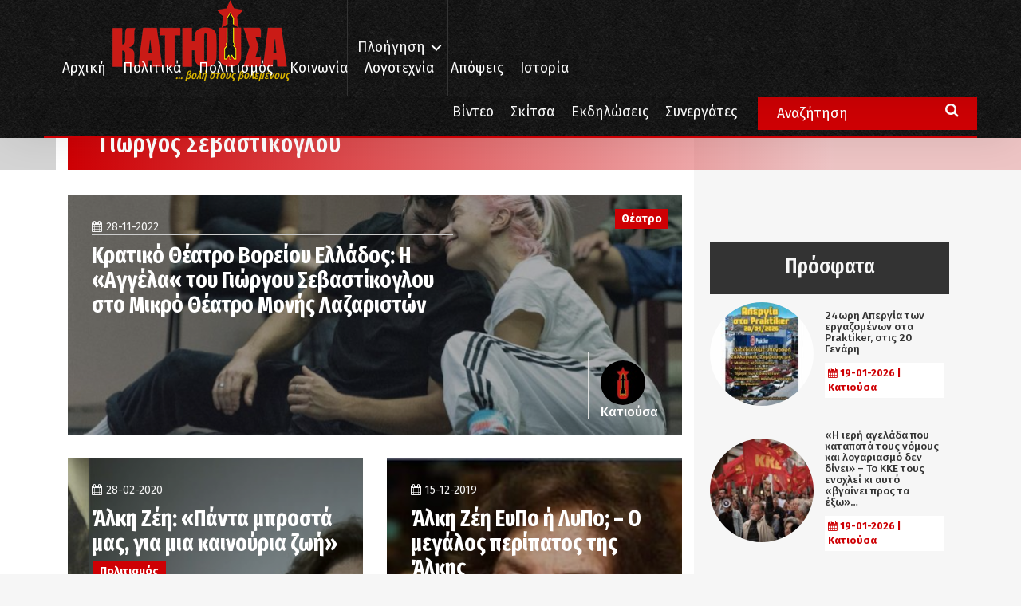

--- FILE ---
content_type: text/html; charset=UTF-8
request_url: https://www.katiousa.gr/tag/giorgos-sevastikoglou/
body_size: 16007
content:
<!DOCTYPE html PUBLIC "-//W3C//DTD XHTML 1.0 Transitional//EN" "http://www.w3.org/TR/xhtml1/DTD/xhtml1-transitional.dtd">
<html xmlns="http://www.w3.org/1999/xhtml">
<head>
    <meta http-equiv="Content-Type" content="text/html; charset=utf-8" />
    <meta name="viewport" content="width=device-width, initial-scale=1.0, user-scalable=no">


    <meta name='robots' content='index, follow, max-image-preview:large, max-snippet:-1, max-video-preview:-1' />

	<!-- This site is optimized with the Yoast SEO plugin v18.6 - https://yoast.com/wordpress/plugins/seo/ -->
	<title>Γιώργος Σεβαστίκογλου Archives - Κατιούσα</title>
	<link rel="canonical" href="https://www.katiousa.gr/tag/giorgos-sevastikoglou/" />
	<link rel="next" href="https://www.katiousa.gr/tag/giorgos-sevastikoglou/page/2/" />
	<meta property="og:locale" content="el_GR" />
	<meta property="og:type" content="article" />
	<meta property="og:title" content="Γιώργος Σεβαστίκογλου Archives - Κατιούσα" />
	<meta property="og:url" content="https://www.katiousa.gr/tag/giorgos-sevastikoglou/" />
	<meta property="og:site_name" content="Κατιούσα" />
	<meta name="twitter:card" content="summary" />
	<script type="application/ld+json" class="yoast-schema-graph">{"@context":"https://schema.org","@graph":[{"@type":"WebSite","@id":"https://www.katiousa.gr/#website","url":"https://www.katiousa.gr/","name":"Κατιούσα","description":"...βολή στους βολεμένους","potentialAction":[{"@type":"SearchAction","target":{"@type":"EntryPoint","urlTemplate":"https://www.katiousa.gr/?s={search_term_string}"},"query-input":"required name=search_term_string"}],"inLanguage":"el"},{"@type":"CollectionPage","@id":"https://www.katiousa.gr/tag/giorgos-sevastikoglou/#webpage","url":"https://www.katiousa.gr/tag/giorgos-sevastikoglou/","name":"Γιώργος Σεβαστίκογλου Archives - Κατιούσα","isPartOf":{"@id":"https://www.katiousa.gr/#website"},"breadcrumb":{"@id":"https://www.katiousa.gr/tag/giorgos-sevastikoglou/#breadcrumb"},"inLanguage":"el","potentialAction":[{"@type":"ReadAction","target":["https://www.katiousa.gr/tag/giorgos-sevastikoglou/"]}]},{"@type":"BreadcrumbList","@id":"https://www.katiousa.gr/tag/giorgos-sevastikoglou/#breadcrumb","itemListElement":[{"@type":"ListItem","position":1,"name":"Home","item":"https://www.katiousa.gr/"},{"@type":"ListItem","position":2,"name":"Γιώργος Σεβαστίκογλου"}]}]}</script>
	<!-- / Yoast SEO plugin. -->


<link rel='dns-prefetch' href='//fonts.googleapis.com' />
<link rel='dns-prefetch' href='//maxcdn.bootstrapcdn.com' />
<link rel='dns-prefetch' href='//s.w.org' />
<link rel="alternate" type="application/rss+xml" title="Ροή RSS &raquo; Κατιούσα" href="https://www.katiousa.gr/feed/" />
<link rel="alternate" type="application/rss+xml" title="Ροή Σχολίων &raquo; Κατιούσα" href="https://www.katiousa.gr/comments/feed/" />
<link rel="alternate" type="application/rss+xml" title="Κανάλι ετικέτας Γιώργος Σεβαστίκογλου &raquo; Κατιούσα" href="https://www.katiousa.gr/tag/giorgos-sevastikoglou/feed/" />
<script type="text/javascript">
window._wpemojiSettings = {"baseUrl":"https:\/\/s.w.org\/images\/core\/emoji\/13.1.0\/72x72\/","ext":".png","svgUrl":"https:\/\/s.w.org\/images\/core\/emoji\/13.1.0\/svg\/","svgExt":".svg","source":{"concatemoji":"https:\/\/www.katiousa.gr\/wp-includes\/js\/wp-emoji-release.min.js?ver=5.9.12"}};
/*! This file is auto-generated */
!function(e,a,t){var n,r,o,i=a.createElement("canvas"),p=i.getContext&&i.getContext("2d");function s(e,t){var a=String.fromCharCode;p.clearRect(0,0,i.width,i.height),p.fillText(a.apply(this,e),0,0);e=i.toDataURL();return p.clearRect(0,0,i.width,i.height),p.fillText(a.apply(this,t),0,0),e===i.toDataURL()}function c(e){var t=a.createElement("script");t.src=e,t.defer=t.type="text/javascript",a.getElementsByTagName("head")[0].appendChild(t)}for(o=Array("flag","emoji"),t.supports={everything:!0,everythingExceptFlag:!0},r=0;r<o.length;r++)t.supports[o[r]]=function(e){if(!p||!p.fillText)return!1;switch(p.textBaseline="top",p.font="600 32px Arial",e){case"flag":return s([127987,65039,8205,9895,65039],[127987,65039,8203,9895,65039])?!1:!s([55356,56826,55356,56819],[55356,56826,8203,55356,56819])&&!s([55356,57332,56128,56423,56128,56418,56128,56421,56128,56430,56128,56423,56128,56447],[55356,57332,8203,56128,56423,8203,56128,56418,8203,56128,56421,8203,56128,56430,8203,56128,56423,8203,56128,56447]);case"emoji":return!s([10084,65039,8205,55357,56613],[10084,65039,8203,55357,56613])}return!1}(o[r]),t.supports.everything=t.supports.everything&&t.supports[o[r]],"flag"!==o[r]&&(t.supports.everythingExceptFlag=t.supports.everythingExceptFlag&&t.supports[o[r]]);t.supports.everythingExceptFlag=t.supports.everythingExceptFlag&&!t.supports.flag,t.DOMReady=!1,t.readyCallback=function(){t.DOMReady=!0},t.supports.everything||(n=function(){t.readyCallback()},a.addEventListener?(a.addEventListener("DOMContentLoaded",n,!1),e.addEventListener("load",n,!1)):(e.attachEvent("onload",n),a.attachEvent("onreadystatechange",function(){"complete"===a.readyState&&t.readyCallback()})),(n=t.source||{}).concatemoji?c(n.concatemoji):n.wpemoji&&n.twemoji&&(c(n.twemoji),c(n.wpemoji)))}(window,document,window._wpemojiSettings);
</script>
<style type="text/css">
img.wp-smiley,
img.emoji {
	display: inline !important;
	border: none !important;
	box-shadow: none !important;
	height: 1em !important;
	width: 1em !important;
	margin: 0 0.07em !important;
	vertical-align: -0.1em !important;
	background: none !important;
	padding: 0 !important;
}
</style>
	<link rel='stylesheet' id='amw-galleria-style-css'  href='https://www.katiousa.gr/wp-content/plugins/galleria/galleria/themes/amw-classic-light/galleria.amw-classic-light.css?ver=1.0.3' type='text/css' media='all' />
<link rel='stylesheet' id='wp-block-library-css'  href='https://www.katiousa.gr/wp-includes/css/dist/block-library/style.min.css?ver=5.9.12' type='text/css' media='all' />
<style id='global-styles-inline-css' type='text/css'>
body{--wp--preset--color--black: #000000;--wp--preset--color--cyan-bluish-gray: #abb8c3;--wp--preset--color--white: #ffffff;--wp--preset--color--pale-pink: #f78da7;--wp--preset--color--vivid-red: #cf2e2e;--wp--preset--color--luminous-vivid-orange: #ff6900;--wp--preset--color--luminous-vivid-amber: #fcb900;--wp--preset--color--light-green-cyan: #7bdcb5;--wp--preset--color--vivid-green-cyan: #00d084;--wp--preset--color--pale-cyan-blue: #8ed1fc;--wp--preset--color--vivid-cyan-blue: #0693e3;--wp--preset--color--vivid-purple: #9b51e0;--wp--preset--gradient--vivid-cyan-blue-to-vivid-purple: linear-gradient(135deg,rgba(6,147,227,1) 0%,rgb(155,81,224) 100%);--wp--preset--gradient--light-green-cyan-to-vivid-green-cyan: linear-gradient(135deg,rgb(122,220,180) 0%,rgb(0,208,130) 100%);--wp--preset--gradient--luminous-vivid-amber-to-luminous-vivid-orange: linear-gradient(135deg,rgba(252,185,0,1) 0%,rgba(255,105,0,1) 100%);--wp--preset--gradient--luminous-vivid-orange-to-vivid-red: linear-gradient(135deg,rgba(255,105,0,1) 0%,rgb(207,46,46) 100%);--wp--preset--gradient--very-light-gray-to-cyan-bluish-gray: linear-gradient(135deg,rgb(238,238,238) 0%,rgb(169,184,195) 100%);--wp--preset--gradient--cool-to-warm-spectrum: linear-gradient(135deg,rgb(74,234,220) 0%,rgb(151,120,209) 20%,rgb(207,42,186) 40%,rgb(238,44,130) 60%,rgb(251,105,98) 80%,rgb(254,248,76) 100%);--wp--preset--gradient--blush-light-purple: linear-gradient(135deg,rgb(255,206,236) 0%,rgb(152,150,240) 100%);--wp--preset--gradient--blush-bordeaux: linear-gradient(135deg,rgb(254,205,165) 0%,rgb(254,45,45) 50%,rgb(107,0,62) 100%);--wp--preset--gradient--luminous-dusk: linear-gradient(135deg,rgb(255,203,112) 0%,rgb(199,81,192) 50%,rgb(65,88,208) 100%);--wp--preset--gradient--pale-ocean: linear-gradient(135deg,rgb(255,245,203) 0%,rgb(182,227,212) 50%,rgb(51,167,181) 100%);--wp--preset--gradient--electric-grass: linear-gradient(135deg,rgb(202,248,128) 0%,rgb(113,206,126) 100%);--wp--preset--gradient--midnight: linear-gradient(135deg,rgb(2,3,129) 0%,rgb(40,116,252) 100%);--wp--preset--duotone--dark-grayscale: url('#wp-duotone-dark-grayscale');--wp--preset--duotone--grayscale: url('#wp-duotone-grayscale');--wp--preset--duotone--purple-yellow: url('#wp-duotone-purple-yellow');--wp--preset--duotone--blue-red: url('#wp-duotone-blue-red');--wp--preset--duotone--midnight: url('#wp-duotone-midnight');--wp--preset--duotone--magenta-yellow: url('#wp-duotone-magenta-yellow');--wp--preset--duotone--purple-green: url('#wp-duotone-purple-green');--wp--preset--duotone--blue-orange: url('#wp-duotone-blue-orange');--wp--preset--font-size--small: 13px;--wp--preset--font-size--medium: 20px;--wp--preset--font-size--large: 36px;--wp--preset--font-size--x-large: 42px;}.has-black-color{color: var(--wp--preset--color--black) !important;}.has-cyan-bluish-gray-color{color: var(--wp--preset--color--cyan-bluish-gray) !important;}.has-white-color{color: var(--wp--preset--color--white) !important;}.has-pale-pink-color{color: var(--wp--preset--color--pale-pink) !important;}.has-vivid-red-color{color: var(--wp--preset--color--vivid-red) !important;}.has-luminous-vivid-orange-color{color: var(--wp--preset--color--luminous-vivid-orange) !important;}.has-luminous-vivid-amber-color{color: var(--wp--preset--color--luminous-vivid-amber) !important;}.has-light-green-cyan-color{color: var(--wp--preset--color--light-green-cyan) !important;}.has-vivid-green-cyan-color{color: var(--wp--preset--color--vivid-green-cyan) !important;}.has-pale-cyan-blue-color{color: var(--wp--preset--color--pale-cyan-blue) !important;}.has-vivid-cyan-blue-color{color: var(--wp--preset--color--vivid-cyan-blue) !important;}.has-vivid-purple-color{color: var(--wp--preset--color--vivid-purple) !important;}.has-black-background-color{background-color: var(--wp--preset--color--black) !important;}.has-cyan-bluish-gray-background-color{background-color: var(--wp--preset--color--cyan-bluish-gray) !important;}.has-white-background-color{background-color: var(--wp--preset--color--white) !important;}.has-pale-pink-background-color{background-color: var(--wp--preset--color--pale-pink) !important;}.has-vivid-red-background-color{background-color: var(--wp--preset--color--vivid-red) !important;}.has-luminous-vivid-orange-background-color{background-color: var(--wp--preset--color--luminous-vivid-orange) !important;}.has-luminous-vivid-amber-background-color{background-color: var(--wp--preset--color--luminous-vivid-amber) !important;}.has-light-green-cyan-background-color{background-color: var(--wp--preset--color--light-green-cyan) !important;}.has-vivid-green-cyan-background-color{background-color: var(--wp--preset--color--vivid-green-cyan) !important;}.has-pale-cyan-blue-background-color{background-color: var(--wp--preset--color--pale-cyan-blue) !important;}.has-vivid-cyan-blue-background-color{background-color: var(--wp--preset--color--vivid-cyan-blue) !important;}.has-vivid-purple-background-color{background-color: var(--wp--preset--color--vivid-purple) !important;}.has-black-border-color{border-color: var(--wp--preset--color--black) !important;}.has-cyan-bluish-gray-border-color{border-color: var(--wp--preset--color--cyan-bluish-gray) !important;}.has-white-border-color{border-color: var(--wp--preset--color--white) !important;}.has-pale-pink-border-color{border-color: var(--wp--preset--color--pale-pink) !important;}.has-vivid-red-border-color{border-color: var(--wp--preset--color--vivid-red) !important;}.has-luminous-vivid-orange-border-color{border-color: var(--wp--preset--color--luminous-vivid-orange) !important;}.has-luminous-vivid-amber-border-color{border-color: var(--wp--preset--color--luminous-vivid-amber) !important;}.has-light-green-cyan-border-color{border-color: var(--wp--preset--color--light-green-cyan) !important;}.has-vivid-green-cyan-border-color{border-color: var(--wp--preset--color--vivid-green-cyan) !important;}.has-pale-cyan-blue-border-color{border-color: var(--wp--preset--color--pale-cyan-blue) !important;}.has-vivid-cyan-blue-border-color{border-color: var(--wp--preset--color--vivid-cyan-blue) !important;}.has-vivid-purple-border-color{border-color: var(--wp--preset--color--vivid-purple) !important;}.has-vivid-cyan-blue-to-vivid-purple-gradient-background{background: var(--wp--preset--gradient--vivid-cyan-blue-to-vivid-purple) !important;}.has-light-green-cyan-to-vivid-green-cyan-gradient-background{background: var(--wp--preset--gradient--light-green-cyan-to-vivid-green-cyan) !important;}.has-luminous-vivid-amber-to-luminous-vivid-orange-gradient-background{background: var(--wp--preset--gradient--luminous-vivid-amber-to-luminous-vivid-orange) !important;}.has-luminous-vivid-orange-to-vivid-red-gradient-background{background: var(--wp--preset--gradient--luminous-vivid-orange-to-vivid-red) !important;}.has-very-light-gray-to-cyan-bluish-gray-gradient-background{background: var(--wp--preset--gradient--very-light-gray-to-cyan-bluish-gray) !important;}.has-cool-to-warm-spectrum-gradient-background{background: var(--wp--preset--gradient--cool-to-warm-spectrum) !important;}.has-blush-light-purple-gradient-background{background: var(--wp--preset--gradient--blush-light-purple) !important;}.has-blush-bordeaux-gradient-background{background: var(--wp--preset--gradient--blush-bordeaux) !important;}.has-luminous-dusk-gradient-background{background: var(--wp--preset--gradient--luminous-dusk) !important;}.has-pale-ocean-gradient-background{background: var(--wp--preset--gradient--pale-ocean) !important;}.has-electric-grass-gradient-background{background: var(--wp--preset--gradient--electric-grass) !important;}.has-midnight-gradient-background{background: var(--wp--preset--gradient--midnight) !important;}.has-small-font-size{font-size: var(--wp--preset--font-size--small) !important;}.has-medium-font-size{font-size: var(--wp--preset--font-size--medium) !important;}.has-large-font-size{font-size: var(--wp--preset--font-size--large) !important;}.has-x-large-font-size{font-size: var(--wp--preset--font-size--x-large) !important;}
</style>
<link rel='stylesheet' id='better-recent-comments-css'  href='https://www.katiousa.gr/wp-content/plugins/katiousa-recent-comments/assets/css/better-recent-comments.min.css?ver=5.9.12' type='text/css' media='all' />
<link rel='stylesheet' id='wordpress-popular-posts-css-css'  href='https://www.katiousa.gr/wp-content/plugins/wordpress-popular-posts/assets/css/wpp.css?ver=5.5.1' type='text/css' media='all' />
<link rel='stylesheet' id='katiousa-bootstrap-css'  href='https://www.katiousa.gr/wp-content/themes/katiousa_theme/css/bootstrap.min.css?ver=02' type='text/css' media='all' />
<link rel='stylesheet' id='katiousa-fonts-css'  href='https://fonts.googleapis.com/css?family=Fira+Sans%3A400%2C500%2C500i%2C700%2C700i%7CGFS+Didot%7CFira+Sans+Extra+Condensed%3A400%2C500%2C700&#038;ver=5.9.12' type='text/css' media='all' />
<link rel='stylesheet' id='katiousa-fontawesome-css'  href='https://maxcdn.bootstrapcdn.com/font-awesome/4.7.0/css/font-awesome.min.css?ver=5.9.12' type='text/css' media='all' />
<link rel='stylesheet' id='katiousa-slick-css'  href='https://www.katiousa.gr/wp-content/themes/katiousa_theme/css/slick.css?ver=5.9.12' type='text/css' media='all' />
<link rel='stylesheet' id='katiousa-slick-theme-css'  href='https://www.katiousa.gr/wp-content/themes/katiousa_theme/css/slick-theme.css?ver=5.9.12' type='text/css' media='all' />
<link rel='stylesheet' id='katiousa-style-css'  href='https://www.katiousa.gr/wp-content/themes/katiousa_theme/css/style.css?ver=02' type='text/css' media='all' />
<link rel='stylesheet' id='katiousa-menu-css'  href='https://www.katiousa.gr/wp-content/themes/katiousa_theme/css/menu.css?ver=02' type='text/css' media='all' />
<script type='text/javascript' src='https://www.katiousa.gr/wp-includes/js/jquery/jquery.min.js?ver=3.6.0' id='jquery-core-js'></script>
<script type='text/javascript' src='https://www.katiousa.gr/wp-includes/js/jquery/jquery-migrate.min.js?ver=3.3.2' id='jquery-migrate-js'></script>
<script type='text/javascript' src='https://www.katiousa.gr/wp-content/plugins/galleria/galleria/galleria-1.2.9.min.js?ver=1.2.9' id='amw-galleria-js'></script>
<script type='text/javascript' src='https://www.katiousa.gr/wp-content/plugins/galleria/galleria/themes/amw-classic-light/galleria.amw-classic-light.js?ver=1.0.3' id='amw-galleria-theme-js'></script>
<script type='application/json' id='wpp-json'>
{"sampling_active":0,"sampling_rate":100,"ajax_url":"https:\/\/www.katiousa.gr\/wp-json\/wordpress-popular-posts\/v1\/popular-posts","api_url":"https:\/\/www.katiousa.gr\/wp-json\/wordpress-popular-posts","ID":0,"token":"93f5fdc6c2","lang":0,"debug":1}
</script>
<script type='text/javascript' src='https://www.katiousa.gr/wp-content/plugins/wordpress-popular-posts/assets/js/wpp.min.js?ver=5.5.1' id='wpp-js-js'></script>
<script type='text/javascript' src='https://www.katiousa.gr/wp-content/themes/katiousa_theme/js/modernizr.js' id='katiousa-modernizr-js'></script>
<link rel="https://api.w.org/" href="https://www.katiousa.gr/wp-json/" /><link rel="alternate" type="application/json" href="https://www.katiousa.gr/wp-json/wp/v2/tags/3344" /><link rel="EditURI" type="application/rsd+xml" title="RSD" href="https://www.katiousa.gr/xmlrpc.php?rsd" />
<link rel="wlwmanifest" type="application/wlwmanifest+xml" href="https://www.katiousa.gr/wp-includes/wlwmanifest.xml" /> 
<meta name="generator" content="WordPress 5.9.12" />
            <style id="wpp-loading-animation-styles">@-webkit-keyframes bgslide{from{background-position-x:0}to{background-position-x:-200%}}@keyframes bgslide{from{background-position-x:0}to{background-position-x:-200%}}.wpp-widget-placeholder,.wpp-widget-block-placeholder{margin:0 auto;width:60px;height:3px;background:#dd3737;background:linear-gradient(90deg,#dd3737 0%,#571313 10%,#dd3737 100%);background-size:200% auto;border-radius:3px;-webkit-animation:bgslide 1s infinite linear;animation:bgslide 1s infinite linear}</style>
            
    <script>
    // JavaScript Document<script type='text/javascript'>

    var googletag = googletag || {};

    googletag.cmd = googletag.cmd || [];

    (function() {

    var gads = document.createElement('script');

    gads.async = true;

    gads.type = 'text/javascript';

    var useSSL = 'https:' == document.location.protocol;

    gads.src = (useSSL ? 'https:' : 'http:') +

    '//www.googletagservices.com/tag/js/gpt.js';

    var node = document.getElementsByTagName('script')[0];

    node.parentNode.insertBefore(gads, node);

    })();

    </script>

    <script>

    var targetCriteria = "ros,tag,giorgos-sevastikoglou";

    console.log(targetCriteria);

    googletag.cmd.push(function() {

      googletag.defineSlot('/21703121943/katiousa_300x250A', [[300,250],[300,600]], 'banner_300x250A').addService(googletag.pubads());
      googletag.defineSlot('/21703121943/katiousa_300x250B', [[300,250],[300,600]], 'banner_300x250B').addService(googletag.pubads());
      googletag.defineSlot('/21703121943/katiousa_300x250C', [[300,250],[300,600]], 'banner_300x250C').addService(googletag.pubads());
      googletag.defineSlot('/21703121943/katiousa_728x90A', [[728, 90]], 'banner_728x90Α').addService(googletag.pubads()); 
      googletag.defineSlot('/21703121943/katiousa_billboard', [[970,80],[970,90]], 'banner_billboard').addService(googletag.pubads());

    	// THE TARGET CRITERIA ARRAY
    	googletag.pubads().setTargeting("page", targetCriteria );
    	googletag.pubads().collapseEmptyDivs();
    	googletag.enableServices();

    	googletag.pubads().addEventListener('slotRenderEnded', function(event) {
    		// if(event.slot.getName() === '/18287256/gisland_skin'){
    		// 	if (!event.isEmpty ){
    		// 		var bodyTag = document.body;
    		// 		bodyTag.setAttribute( 'class', bodyTag.className +  ' has-skin' );
    		// 		var skinDiv = document.getElementById('skin_container');
    		// 		skinDiv.style.marginLeft = '-'+(event.size[0]*0.5)+'px';
    		// 	}
    		// }
    	});

    });


    </script>


    <link rel="apple-touch-icon" sizes="57x57" href="https://www.katiousa.gr/wp-content/themes/katiousa_theme/favicon/apple-icon-57x57.png">
    <link rel="apple-touch-icon" sizes="60x60" href="https://www.katiousa.gr/wp-content/themes/katiousa_theme/favicon/apple-icon-60x60.png">
    <link rel="apple-touch-icon" sizes="72x72" href="https://www.katiousa.gr/wp-content/themes/katiousa_theme/favicon/apple-icon-72x72.png">
    <link rel="apple-touch-icon" sizes="76x76" href="https://www.katiousa.gr/wp-content/themes/katiousa_theme/favicon/apple-icon-76x76.png">
    <link rel="apple-touch-icon" sizes="114x114" href="https://www.katiousa.gr/wp-content/themes/katiousa_theme/favicon/apple-icon-114x114.png">
    <link rel="apple-touch-icon" sizes="120x120" href="https://www.katiousa.gr/wp-content/themes/katiousa_theme/favicon/apple-icon-120x120.png">
    <link rel="apple-touch-icon" sizes="144x144" href="https://www.katiousa.gr/wp-content/themes/katiousa_theme/favicon/apple-icon-144x144.png">
    <link rel="apple-touch-icon" sizes="152x152" href="https://www.katiousa.gr/wp-content/themes/katiousa_theme/favicon/apple-icon-152x152.png">
    <link rel="apple-touch-icon" sizes="180x180" href="https://www.katiousa.gr/wp-content/themes/katiousa_theme/favicon/apple-icon-180x180.png">
    <link rel="icon" type="image/png" sizes="192x192"  href="https://www.katiousa.gr/wp-content/themes/katiousa_theme/favicon/android-icon-192x192.png">
    <link rel="icon" type="image/png" sizes="32x32" href="https://www.katiousa.gr/wp-content/themes/katiousa_theme/favicon/favicon-32x32.png">
    <link rel="icon" type="image/png" sizes="96x96" href="https://www.katiousa.gr/wp-content/themes/katiousa_theme/favicon/favicon-96x96.png">
    <link rel="icon" type="image/png" sizes="16x16" href="https://www.katiousa.gr/wp-content/themes/katiousa_theme/favicon/favicon-16x16.png">
    <link rel="manifest" href="https://www.katiousa.gr/wp-content/themes/katiousa_theme/favicon/manifest.json">
    <meta name="msapplication-TileColor" content="#121212">
    <meta name="msapplication-TileImage" content="https://www.katiousa.gr/wp-content/themes/katiousa_theme/favicon/ms-icon-144x144.png">
    <meta name="theme-color" content="#121212">

</head>

<body class="archive tag tag-giorgos-sevastikoglou tag-3344 wp-custom-logo">

<script>
    (function(i,s,o,g,r,a,m){i['GoogleAnalyticsObject']=r;i[r]=i[r]||function(){
            (i[r].q=i[r].q||[]).push(arguments)},i[r].l=1*new Date();a=s.createElement(o),
        m=s.getElementsByTagName(o)[0];a.async=1;a.src=g;m.parentNode.insertBefore(a,m)
    })(window,document,'script','https://www.google-analytics.com/analytics.js','ga');

    ga('create', 'UA-98638816-1', 'auto');
    ga('send', 'pageview');

</script>
<div id="fb-root"></div>
<script>(function(d, s, id) {
  var js, fjs = d.getElementsByTagName(s)[0];
  if (d.getElementById(id)) return;
  js = d.createElement(s); js.id = id;
  js.src = 'https://connect.facebook.net/en_US/sdk.js#xfbml=1&version=v2.11&appId=537279286631663';
  fjs.parentNode.insertBefore(js, fjs);
}(document, 'script', 'facebook-jssdk'));</script>


<!-------	HEADER	---------->
<header id="header">

    <div class="steady-header">
        <div class="container">
            <div id="logo" class="header-logo">
                <a href="https://www.katiousa.gr/">
                    <a href="https://www.katiousa.gr/" class="custom-logo-link" rel="home"><img width="225" height="84" src="https://www.katiousa.gr/wp-content/uploads/2017/05/logo2.png" class="custom-logo" alt="Κατιούσα" /></a>                </a>
                <div class="under-logo text-right">
                    ... βολή στους βολεμένους
                </div>
            </div>
            <div class="header-navigation">
                <ul class="main-nav-navigation">
                    <li class="menu-item">
                        <a class="cd-dropdown-trigger" href="#0">Πλοήγηση</a>
                        <a class="cd-dropdown-trigger cd-dropdown-trigger-mobile visible-xs">
                            <i class="fa fa-bars" aria-hidden="true"></i>
                        </a>
                    </li>
                </ul>
            </div>
            <div class="header-menu">
                <div class="visible-lg">
                <div class="menu-header-menu-container"><ul id="menu-header-menu" class="header-menu"><li id="menu-item-2073" class="menu-item menu-item-type-custom menu-item-object-custom menu-item-home menu-item-2073"><a href="https://www.katiousa.gr/">Αρχική</a></li>
<li id="menu-item-1820" class="menu-item menu-item-type-taxonomy menu-item-object-category menu-item-1820"><a href="https://www.katiousa.gr/category/politika/">Πολιτικά</a></li>
<li id="menu-item-1821" class="menu-item menu-item-type-taxonomy menu-item-object-category menu-item-1821"><a href="https://www.katiousa.gr/category/politismos/">Πολιτισμός</a></li>
<li id="menu-item-1818" class="menu-item menu-item-type-taxonomy menu-item-object-category menu-item-1818"><a href="https://www.katiousa.gr/category/koinonia/">Κοινωνία</a></li>
<li id="menu-item-1819" class="menu-item menu-item-type-taxonomy menu-item-object-category menu-item-1819"><a href="https://www.katiousa.gr/category/logotechnia/">Λογοτεχνία</a></li>
<li id="menu-item-2007" class="menu-item menu-item-type-taxonomy menu-item-object-category menu-item-2007"><a href="https://www.katiousa.gr/category/apopseis/">Απόψεις</a></li>
<li id="menu-item-1817" class="menu-item menu-item-type-taxonomy menu-item-object-category menu-item-1817"><a href="https://www.katiousa.gr/category/istoria/">Ιστορία</a></li>
</ul></div>                </div>
            </div>
        </div>
    </div>
    <div class="collapsible-header">
        <div class="container">
            <div class="extra-menu-wrapper">
                <div class="visible-lg">
                    <div class="menu-extra-menu-container"><ul id="menu-extra-menu" class="extra-menu"><li id="menu-item-2246" class="menu-item menu-item-type-taxonomy menu-item-object-section menu-item-2246"><a href="https://www.katiousa.gr/section/video/">Βίντεο</a></li>
<li id="menu-item-1914" class="menu-item menu-item-type-taxonomy menu-item-object-category menu-item-1914"><a href="https://www.katiousa.gr/category/skitsa/">Σκίτσα</a></li>
<li id="menu-item-1913" class="menu-item menu-item-type-taxonomy menu-item-object-category menu-item-1913"><a href="https://www.katiousa.gr/category/ekdiloseis/">Εκδηλώσεις</a></li>
<li id="menu-item-1868" class="menu-item menu-item-type-post_type menu-item-object-page menu-item-1868"><a href="https://www.katiousa.gr/synergates/">Συνεργάτες</a></li>
</ul></div>
            </div>
            </div>
            <div class="main-search-form visible-lg">
                <form role="search" method="get" id="searchform" class="main-search searchform" action="https://www.katiousa.gr">
                    <input name="s" class="main-search-input" type="search" value="Αναζήτηση" onfocus="this.select()" />
                    <i class="fa fa-search" aria-hidden="true"></i>
                </form>
            </div>

        </div>
    </div>
</header>

    <!-- SECTION CATEGORY -->
    <section class="section section-category sidebar-pushed">
        <div class="container-fluid">
            <div class="row">
                <div class="category-body">
                    <div class="container">
                        <div class="breadcrumbs" typeof="BreadcrumbList" vocab="http://schema.org/">
                            <!-- Breadcrumb NavXT 7.0.2 -->
<span property="itemListElement" typeof="ListItem"><a property="item" typeof="WebPage" title="Go to Κατιούσα." href="https://www.katiousa.gr" class="home"><span property="name">Αρχική</span></a><meta property="position" content="1"></span>/<span property="itemListElement" typeof="ListItem"><span property="name">Γιώργος Σεβαστίκογλου</span><meta property="position" content="2"></span>                        </div>
                        <div class="section-left">
                            <div class="list-wrapper stapelia-wrapper">
                                <div class="list-header basil-header">
                                    <h2 class="">Γιώργος Σεβαστίκογλου</h2>
                                </div>
                                <div style="height: 17px;"></div>
                                
                                    <div class="list-content stapelia-content">
                                        <div class="stapelia-horizontal">
                                                                                            <div class="list-item stapelia-item clearfix">
        <div class="list-container stapelia-container">
            <a href="https://www.katiousa.gr/politismos/theatro/kratiko-theatro-voreiou-ellados-i-angela-tou-giorgou-sevastikoglou-sto-mikro-theatro-monis-lazariston/">
                <div class="list-media stapelia-media">
                    <img width="640" height="428" src="https://www.katiousa.gr/wp-content/uploads/2022/11/aggela-kthve1-1024x684.jpg" class="attachment-large size-large wp-post-image" alt="" srcset="https://www.katiousa.gr/wp-content/uploads/2022/11/aggela-kthve1-1024x684.jpg 1024w, https://www.katiousa.gr/wp-content/uploads/2022/11/aggela-kthve1-300x200.jpg 300w, https://www.katiousa.gr/wp-content/uploads/2022/11/aggela-kthve1-768x513.jpg 768w, https://www.katiousa.gr/wp-content/uploads/2022/11/aggela-kthve1.jpg 1280w" sizes="(max-width: 640px) 100vw, 640px" />                </div>
                <div class="list-categories stapelia-categories">
                    <span class="list-category stapelia-category primary-color">Θέατρο</span>                </div>
                <div class="list-body stapelia-body col-md-8 col-sm-8 col-xs-10">
                    <div class="list-date stapelia-date">28-11-2022</div>
                    <h3 class="list-title stapelia-title">
                        Κρατικό Θέατρο Βορείου Ελλάδος: Η «Αγγέλα« του Γιώργου Σεβαστίκογλου στο Μικρό Θέατρο Μονής Λαζαριστών                    </h3>
                    <div class="list-excerpt stapelia-excerpt">
                        Η «Αγγέλα» του Γ. Σεβαστίκογλου, έργο γραμμένο το 1957 στη Μόσχα, παρουσιάζει με ρεαλισμό την μετεμφυλιακή Ελλάδα, που μαστίζεται από την ανεργία και τη διαφθορά, μέσα από την πιο ευάλωτη κοινωνική ομάδα: αυτή των γυναικών της επαρχίας που ...                    </div>
                </div>
                <div class="list-author stapelia-author">
                    <div class="list-author-media">
    <img src="https://www.katiousa.gr/wp-content/uploads/userphoto/6.thumbnail.jpg" alt="Κατιούσα" class="media-object img-circle" width="56" height="56" /></div>
<div class="list-author-details">
    <h4 class="media-heading">Κατιούσα</h4>
</div>
                </div>
            </a>
        </div>
    </div>
                                        </div>
                                        <div class="stapelia-vertical clearfix">
                                                                                            <div class="list-item stapelia-item col-md-6">
        <div class="list-container stapelia-container">
            <a href="https://www.katiousa.gr/politismos/alki-zei-panta-mprosta-mas-gia-mia-kainouria-zoi/">
                <div class="list-media stapelia-media">
                    <img width="640" height="337" src="https://www.katiousa.gr/wp-content/uploads/2020/02/δ-1024x539.jpg" class="attachment-large size-large wp-post-image" alt="" loading="lazy" srcset="https://www.katiousa.gr/wp-content/uploads/2020/02/δ-1024x539.jpg 1024w, https://www.katiousa.gr/wp-content/uploads/2020/02/δ-300x158.jpg 300w, https://www.katiousa.gr/wp-content/uploads/2020/02/δ-768x404.jpg 768w, https://www.katiousa.gr/wp-content/uploads/2020/02/δ.jpg 1200w" sizes="(max-width: 640px) 100vw, 640px" />                </div>
                <div class="list-body stapelia-body">
                    <p class="list-date stapelia-date">28-02-2020</p>
                    <h3 class="list-title stapelia-title">Άλκη Ζέη: «Πάντα μπροστά μας, για μια καινούρια ζωή»</h3>
                    <div class="list-categories stapelia-categories">
                        <span class="list-category stapelia-category primary-color">Πολιτισμός</span>                    </div>
                    <div class="list-excerpt stapelia-excerpt">
                        Ο Παναγιώτης Κολέλης θυμάται τη μέρα που συνάντησε την Άλκη Ζέη στο σπίτι της στη Λεωφόρο Αλεξάνδρας.                    </div>
                    <div class="list-author list-table-cells stapelia-author">
                        <div class="list-author-media">
    <img src="https://www.katiousa.gr/wp-content/uploads/userphoto/446.thumbnail.jpg" alt="Παναγιώτης Κολέλης" class="media-object img-circle" width="56" height="56" /></div>
<div class="list-author-details">
    <h4 class="media-heading">Παναγιώτης Κολέλης</h4>
</div>
                    </div>
                </div>
            </a>
        </div>
    </div>
                                                                                            <div class="list-item stapelia-item col-md-6">
        <div class="list-container stapelia-container">
            <a href="https://www.katiousa.gr/logotechnia/alki-zei-efpo-i-lypo-o-megalos-peripatos-tis-alkis/">
                <div class="list-media stapelia-media">
                    <img width="569" height="398" src="https://www.katiousa.gr/wp-content/uploads/2019/12/alki-zei-nea-timitiki-diakrisi-apo-to-upourgeio-politismou-tis-gallias-e1576445844307.jpg" class="attachment-large size-large wp-post-image" alt="" loading="lazy" srcset="https://www.katiousa.gr/wp-content/uploads/2019/12/alki-zei-nea-timitiki-diakrisi-apo-to-upourgeio-politismou-tis-gallias-e1576445844307.jpg 569w, https://www.katiousa.gr/wp-content/uploads/2019/12/alki-zei-nea-timitiki-diakrisi-apo-to-upourgeio-politismou-tis-gallias-e1576445844307-300x210.jpg 300w" sizes="(max-width: 569px) 100vw, 569px" />                </div>
                <div class="list-body stapelia-body">
                    <p class="list-date stapelia-date">15-12-2019</p>
                    <h3 class="list-title stapelia-title">Άλκη Ζέη ΕυΠο ή ΛυΠο; &#8211; Ο μεγάλος περίπατος της Άλκης</h3>
                    <div class="list-categories stapelia-categories">
                        <span class="list-category stapelia-category primary-color">Λογοτεχνία</span>                    </div>
                    <div class="list-excerpt stapelia-excerpt">
                        Μαζί με τη Ζωρζ Σαρή καταφέρνουν να καθιερώσουν από κοινού ένα ξεχωριστό λογοτεχνικό είδος: το "παιδικό-πολιτικό μυθιστόρημα", που καταφέρνει να κάνει αυτό που αποφεύγουν επιμελώς τα σχολικά βιβλία: να πει στα παιδιά την αλήθεια για το έπος...                    </div>
                    <div class="list-author list-table-cells stapelia-author">
                        <div class="list-author-media">
    <img src="https://www.katiousa.gr/wp-content/uploads/userphoto/20.thumbnail.jpg" alt="Σφυροδρέπανος" class="media-object img-circle" width="56" height="56" /></div>
<div class="list-author-details">
    <h4 class="media-heading">Σφυροδρέπανος</h4>
</div>
                    </div>
                </div>
            </a>
        </div>
    </div>
                                        </div>
                                        <div class="stapelia-horizontal">
                                                                                            <div class="list-item stapelia-item clearfix">
        <div class="list-container stapelia-container">
            <a href="https://www.katiousa.gr/politismos/theatro/antonis-giannidis-pethane-se-sklires-diapragmatefseis-vima-sto-vima/">
                <div class="list-media stapelia-media">
                    <img width="640" height="437" src="https://www.katiousa.gr/wp-content/uploads/2019/09/antonis-giannidis-giorgos-sevastikoglou.jpg" class="attachment-large size-large wp-post-image" alt="Αντώνης Γιαννίδης – «Πέθανε σε σκληρές διαπραγματεύσεις βήμα στο βήμα…»" loading="lazy" srcset="https://www.katiousa.gr/wp-content/uploads/2019/09/antonis-giannidis-giorgos-sevastikoglou.jpg 979w, https://www.katiousa.gr/wp-content/uploads/2019/09/antonis-giannidis-giorgos-sevastikoglou-300x205.jpg 300w, https://www.katiousa.gr/wp-content/uploads/2019/09/antonis-giannidis-giorgos-sevastikoglou-768x525.jpg 768w" sizes="(max-width: 640px) 100vw, 640px" />                </div>
                <div class="list-categories stapelia-categories">
                    <span class="list-category stapelia-category primary-color">Θέατρο</span>                </div>
                <div class="list-body stapelia-body col-md-8 col-sm-8 col-xs-10">
                    <div class="list-date stapelia-date">14-09-2019</div>
                    <h3 class="list-title stapelia-title">
                        Αντώνης Γιαννίδης – «Πέθανε σε σκληρές διαπραγματεύσεις βήμα στο βήμα…»                    </h3>
                    <div class="list-excerpt stapelia-excerpt">
                        Ο Μήτσος Αλεξανδρόπουλος έζησε στην πολιτική προσφυγιά δίπλα στον Αντώνη Γιαννίδη, γράφει για τον ίδιο και θυμάται τις τελευταίες στιγμές του κομμουνιστή ηθοποιού, που έφυγε σαν σήμερα από τη ζωή.                    </div>
                </div>
                <div class="list-author stapelia-author">
                    <div class="list-author-media">
    <img src="https://www.katiousa.gr/wp-content/uploads/userphoto/6.thumbnail.jpg" alt="Κατιούσα" class="media-object img-circle" width="56" height="56" /></div>
<div class="list-author-details">
    <h4 class="media-heading">Κατιούσα</h4>
</div>
                </div>
            </a>
        </div>
    </div>
                                        </div>
                                        <div class="stapelia-vertical clearfix">
                                                                                            <div class="list-item stapelia-item col-md-6">
        <div class="list-container stapelia-container">
            <a href="https://www.katiousa.gr/ekdiloseis/teleftaies-parastaseis-gia-tin-angela-tou%e2%80%af-giorgou-sevastikoglou/">
                <div class="list-media stapelia-media">
                    <img width="640" height="427" src="https://www.katiousa.gr/wp-content/uploads/2018/12/ΑΓΓΕΛΑ-3.jpg" class="attachment-large size-large wp-post-image" alt="" loading="lazy" srcset="https://www.katiousa.gr/wp-content/uploads/2018/12/ΑΓΓΕΛΑ-3.jpg 960w, https://www.katiousa.gr/wp-content/uploads/2018/12/ΑΓΓΕΛΑ-3-300x200.jpg 300w, https://www.katiousa.gr/wp-content/uploads/2018/12/ΑΓΓΕΛΑ-3-768x513.jpg 768w" sizes="(max-width: 640px) 100vw, 640px" />                </div>
                <div class="list-body stapelia-body">
                    <p class="list-date stapelia-date">05-01-2019</p>
                    <h3 class="list-title stapelia-title">Τελευταίες παραστάσεις για την &#8220;Αγγέλα&#8221; του  Γιώργου Σεβαστίκογλου</h3>
                    <div class="list-categories stapelia-categories">
                        <span class="list-category stapelia-category primary-color">Εκδηλώσεις</span>                    </div>
                    <div class="list-excerpt stapelia-excerpt">
                        Η “Αγγέλα” τρυφερή, ανθρώπινη, μαχητική, συγκινητικά αληθινή, σκληρά πραγματική, θα παρουσιάζεται έως τις 15 Ιανουαρίου στο θέατρο Altera Pars.                    </div>
                    <div class="list-author list-table-cells stapelia-author">
                        <div class="list-author-media">
    <img src="https://www.katiousa.gr/wp-content/uploads/userphoto/6.thumbnail.jpg" alt="Κατιούσα" class="media-object img-circle" width="56" height="56" /></div>
<div class="list-author-details">
    <h4 class="media-heading">Κατιούσα</h4>
</div>
                    </div>
                </div>
            </a>
        </div>
    </div>
                                                                                            <div class="list-item stapelia-item col-md-6">
        <div class="list-container stapelia-container">
            <a href="https://www.katiousa.gr/politismos/theatro/theatro-ti-deftera-pantrologimata-tou-nikolai-gkogkol/">
                <div class="list-media stapelia-media">
                    <img width="640" height="437" src="https://www.katiousa.gr/wp-content/uploads/2018/12/katiousa-theatro-ti-deftera-pantrologimata-gkogkol-iakovos-psaras-kentriki.jpg" class="attachment-large size-large wp-post-image" alt="Θέατρο τη Δευτέρα: «Παντρολογήματα» του Νικολάι Γκόγκολ" loading="lazy" srcset="https://www.katiousa.gr/wp-content/uploads/2018/12/katiousa-theatro-ti-deftera-pantrologimata-gkogkol-iakovos-psaras-kentriki.jpg 909w, https://www.katiousa.gr/wp-content/uploads/2018/12/katiousa-theatro-ti-deftera-pantrologimata-gkogkol-iakovos-psaras-kentriki-300x205.jpg 300w, https://www.katiousa.gr/wp-content/uploads/2018/12/katiousa-theatro-ti-deftera-pantrologimata-gkogkol-iakovos-psaras-kentriki-768x525.jpg 768w" sizes="(max-width: 640px) 100vw, 640px" />                </div>
                <div class="list-body stapelia-body">
                    <p class="list-date stapelia-date">10-12-2018</p>
                    <h3 class="list-title stapelia-title">Θέατρο τη Δευτέρα: «Παντρολογήματα» του Νικολάι Γκόγκολ</h3>
                    <div class="list-categories stapelia-categories">
                        <span class="list-category stapelia-category primary-color">Θέατρο</span>                    </div>
                    <div class="list-excerpt stapelia-excerpt">
                        Στα «Παντρολογήματα» σατιρίζεται η καινούργια τάξη των μικροαστών, που μόλις είχε αρχίσει να διαμορφώνεται στην προεπαναστατική Ρωσία. Παρουσιάζονται τύποι αλλόκοτοι, μονομανείς με παράδοξες παρορμήσεις, οι οποίοι κινούνται σε έναν χώρο παρ...                    </div>
                    <div class="list-author list-table-cells stapelia-author">
                        <div class="list-author-media">
    <img src="https://www.katiousa.gr/wp-content/uploads/userphoto/6.thumbnail.jpg" alt="Κατιούσα" class="media-object img-circle" width="56" height="56" /></div>
<div class="list-author-details">
    <h4 class="media-heading">Κατιούσα</h4>
</div>
                    </div>
                </div>
            </a>
        </div>
    </div>
                                                                                            <div class="list-item stapelia-item col-md-6">
        <div class="list-container stapelia-container">
            <a href="https://www.katiousa.gr/politismos/theatro/eimaste-oloi-sto-vourko-omos-merikoi-koitazoume-t-astra/">
                <div class="list-media stapelia-media">
                    <img width="640" height="301" src="https://www.katiousa.gr/wp-content/uploads/2018/11/aggeliki-kontou-aggela-kentriki-e1543267552483-1024x481.jpg" class="attachment-large size-large wp-post-image" alt="«Είμαστε όλοι στο βούρκο, όμως μερικοί κοιτάζουμε τ’ άστρα…»" loading="lazy" srcset="https://www.katiousa.gr/wp-content/uploads/2018/11/aggeliki-kontou-aggela-kentriki-e1543267552483-1024x481.jpg 1024w, https://www.katiousa.gr/wp-content/uploads/2018/11/aggeliki-kontou-aggela-kentriki-e1543267552483-300x141.jpg 300w, https://www.katiousa.gr/wp-content/uploads/2018/11/aggeliki-kontou-aggela-kentriki-e1543267552483-768x361.jpg 768w, https://www.katiousa.gr/wp-content/uploads/2018/11/aggeliki-kontou-aggela-kentriki-e1543267552483.jpg 1124w" sizes="(max-width: 640px) 100vw, 640px" />                </div>
                <div class="list-body stapelia-body">
                    <p class="list-date stapelia-date">26-11-2018</p>
                    <h3 class="list-title stapelia-title">«Είμαστε όλοι στο βούρκο, όμως μερικοί κοιτάζουμε τ’ άστρα…»</h3>
                    <div class="list-categories stapelia-categories">
                        <span class="list-category stapelia-category primary-color">Θέατρο</span>                    </div>
                    <div class="list-excerpt stapelia-excerpt">
                        Τρίτη χρονιά παραστάσεων, είναι μια απόδειξη επιτυχίας. Όμως στην περίπτωση της «Αγγέλας» η επιτυχία δεν περιορίζεται στον αριθμό των εισιτηρίων. Η «Αγγέλα» του Γιώργου Σεβαστίκογλου είναι ένα θαυμάσιο έργο, επίκαιρο σήμερα που όλο και περι...                    </div>
                    <div class="list-author list-table-cells stapelia-author">
                        <div class="list-author-media">
    <img src="https://www.katiousa.gr/wp-content/uploads/userphoto/4.thumbnail.jpg" alt="Νίκος Πουρναράς / Οικοδόμος" class="media-object img-circle" width="56" height="56" /></div>
<div class="list-author-details">
    <h4 class="media-heading">Νίκος Πουρναράς / Οικοδόμος</h4>
</div>
                    </div>
                </div>
            </a>
        </div>
    </div>
                                                                                            <div class="list-item stapelia-item col-md-6">
        <div class="list-container stapelia-container">
            <a href="https://www.katiousa.gr/politismos/theatro/angela-tou-g-sevastikoglou-3os-chronos-sto-theatro-altera-pars-gia-periorismeno-arithmo-parastaseon-foto/">
                <div class="list-media stapelia-media">
                    <img width="640" height="430" src="https://www.katiousa.gr/wp-content/uploads/2018/10/aggela-sevastikoglou-altera-pars-tritos-xronos-aggeliki-kontou-1-1024x688.jpg" class="attachment-large size-large wp-post-image" alt="" loading="lazy" srcset="https://www.katiousa.gr/wp-content/uploads/2018/10/aggela-sevastikoglou-altera-pars-tritos-xronos-aggeliki-kontou-1-1024x688.jpg 1024w, https://www.katiousa.gr/wp-content/uploads/2018/10/aggela-sevastikoglou-altera-pars-tritos-xronos-aggeliki-kontou-1-300x202.jpg 300w, https://www.katiousa.gr/wp-content/uploads/2018/10/aggela-sevastikoglou-altera-pars-tritos-xronos-aggeliki-kontou-1-768x516.jpg 768w, https://www.katiousa.gr/wp-content/uploads/2018/10/aggela-sevastikoglou-altera-pars-tritos-xronos-aggeliki-kontou-1.jpg 1030w" sizes="(max-width: 640px) 100vw, 640px" />                </div>
                <div class="list-body stapelia-body">
                    <p class="list-date stapelia-date">17-10-2018</p>
                    <h3 class="list-title stapelia-title">“Αγγέλα”, του Γ. Σεβαστίκογλου: 3ος χρόνος στο θέατρο Altera Pars, για περιορισμένο αριθμό παραστάσεων (ΦΩΤΟ)</h3>
                    <div class="list-categories stapelia-categories">
                        <span class="list-category stapelia-category primary-color">Εκδηλώσεις</span><span class="list-category stapelia-category primary-color">Θέατρο</span>                    </div>
                    <div class="list-excerpt stapelia-excerpt">
                        Η “Αγγέλα”, του Γ. Σεβαστίκογλου, τρυφερή, ανθρώπινη, μαχητική, συγκινητικά αληθινή, σκληρά πραγματική, επιστρέφει από 30 Οκτωβρίου στο θέατρο Altera Pars, για περιορισμένο αριθμό παραστάσεων.                    </div>
                    <div class="list-author list-table-cells stapelia-author">
                        <div class="list-author-media">
    <img src="https://www.katiousa.gr/wp-content/uploads/userphoto/6.thumbnail.jpg" alt="Κατιούσα" class="media-object img-circle" width="56" height="56" /></div>
<div class="list-author-details">
    <h4 class="media-heading">Κατιούσα</h4>
</div>
                    </div>
                </div>
            </a>
        </div>
    </div>
                                                                                            <div class="list-item stapelia-item col-md-6">
        <div class="list-container stapelia-container">
            <a href="https://www.katiousa.gr/ekdiloseis/angela-tou-g-sevastikoglou-synechizei-kai-ti-nea-chronia-sti-skini-tou-altera-pars/">
                <div class="list-media stapelia-media">
                    <img width="640" height="426" src="https://www.katiousa.gr/wp-content/uploads/2018/01/aggela4.jpg" class="attachment-large size-large wp-post-image" alt="«Αγγέλα», του Γ. Σεβαστίκογλου: Συνεχίζει και τη νέα χρονιά στη σκηνή του Altera Pars" loading="lazy" srcset="https://www.katiousa.gr/wp-content/uploads/2018/01/aggela4.jpg 980w, https://www.katiousa.gr/wp-content/uploads/2018/01/aggela4-300x200.jpg 300w, https://www.katiousa.gr/wp-content/uploads/2018/01/aggela4-768x512.jpg 768w" sizes="(max-width: 640px) 100vw, 640px" />                </div>
                <div class="list-body stapelia-body">
                    <p class="list-date stapelia-date">06-01-2018</p>
                    <h3 class="list-title stapelia-title">«Αγγέλα», του Γ. Σεβαστίκογλου: Συνεχίζει και τη νέα χρονιά στη σκηνή του Altera Pars</h3>
                    <div class="list-categories stapelia-categories">
                        <span class="list-category stapelia-category primary-color">Εκδηλώσεις</span>                    </div>
                    <div class="list-excerpt stapelia-excerpt">
                        Η παράσταση που συγκίνησε κοινό και κριτικούς, από τον Οκτώβριο για δεύτερη χρονιά, ανανεωμένη , δυναμική και πάντοτε επίκαιρη. Με τη νέα χρόνια, η παράσταση θα παιχτεί αυτό το Σαββατοκύριακο 6/1 & 7/1 στις 21.00 και από την επόμενη εβδομάδ...                    </div>
                    <div class="list-author list-table-cells stapelia-author">
                        <div class="list-author-media">
    <img src="https://www.katiousa.gr/wp-content/uploads/userphoto/6.thumbnail.jpg" alt="Κατιούσα" class="media-object img-circle" width="56" height="56" /></div>
<div class="list-author-details">
    <h4 class="media-heading">Κατιούσα</h4>
</div>
                    </div>
                </div>
            </a>
        </div>
    </div>
                                                                                            <div class="list-item stapelia-item col-md-6">
        <div class="list-container stapelia-container">
            <a href="https://www.katiousa.gr/politismos/theatro/angela-pou-antisteketai-pou-elpizei-pou-nika/">
                <div class="list-media stapelia-media">
                    <img width="640" height="441" src="https://www.katiousa.gr/wp-content/uploads/2017/12/aggela-pou-antisteketai-pou-elpizei-pou-nika-katiousa-kentriki-1024x705.jpg" class="attachment-large size-large wp-post-image" alt="Η «Αγγέλα» που αντιστέκεται, που ελπίζει, που νικά" loading="lazy" srcset="https://www.katiousa.gr/wp-content/uploads/2017/12/aggela-pou-antisteketai-pou-elpizei-pou-nika-katiousa-kentriki-1024x705.jpg 1024w, https://www.katiousa.gr/wp-content/uploads/2017/12/aggela-pou-antisteketai-pou-elpizei-pou-nika-katiousa-kentriki-300x206.jpg 300w, https://www.katiousa.gr/wp-content/uploads/2017/12/aggela-pou-antisteketai-pou-elpizei-pou-nika-katiousa-kentriki-768x528.jpg 768w, https://www.katiousa.gr/wp-content/uploads/2017/12/aggela-pou-antisteketai-pou-elpizei-pou-nika-katiousa-kentriki.jpg 1074w" sizes="(max-width: 640px) 100vw, 640px" />                </div>
                <div class="list-body stapelia-body">
                    <p class="list-date stapelia-date">31-12-2017</p>
                    <h3 class="list-title stapelia-title">Η «Αγγέλα» που αντιστέκεται, που ελπίζει, που νικά</h3>
                    <div class="list-categories stapelia-categories">
                        <span class="list-category stapelia-category primary-color">Θέατρο</span>                    </div>
                    <div class="list-excerpt stapelia-excerpt">
                        Η Αγγέλα του Γιώργου Σεβαστίκογλου είναι ένα έργο διαχρονικό, σύγχρονο και επίκαιρο σήμερα που όλο και περισσότεροι άνθρωποι ξεριζώνονται για να μπορέσουν να επιβιώσουν σ’ ένα κοινωνικό σύστημα που οι αρρώστιες του (από την εποχή που γράφτη...                    </div>
                    <div class="list-author list-table-cells stapelia-author">
                        <div class="list-author-media">
    <img src="https://www.katiousa.gr/wp-content/uploads/userphoto/4.thumbnail.jpg" alt="Νίκος Πουρναράς / Οικοδόμος" class="media-object img-circle" width="56" height="56" /></div>
<div class="list-author-details">
    <h4 class="media-heading">Νίκος Πουρναράς / Οικοδόμος</h4>
</div>
                    </div>
                </div>
            </a>
        </div>
    </div>
                                        </div>
                                    </div>

                                
                            </div>

                            <nav class="category-pagination text-center" aria-label="Page navigation">
                                <br />
<b>Notice</b>:  Undefined variable: query_str in <b>/srv/katiousa/pub_dir/wp-content/themes/katiousa_theme/templates/category/pagination.php</b> on line <b>47</b><br />
<br />
<b>Notice</b>:  Undefined variable: query_str in <b>/srv/katiousa/pub_dir/wp-content/themes/katiousa_theme/templates/category/pagination.php</b> on line <b>48</b><br />
<nav class="category-pagination text-center" aria-label="Page navigation">
    <ul class="pagination custom-buttons"><li class="active"><a>1</a></li><li><a href="https://www.katiousa.gr/tag/giorgos-sevastikoglou/page/2">2</a></li><li class="button"><a href="https://www.katiousa.gr/tag/giorgos-sevastikoglou/page/2">Επόμενη</a></li>
    </ul>
</nav> <!-- pagination-wrapper -->                            </nav>


                        </div>
                        <!-- <div class="sticky_spacer">
    <aside class="section-right">
        
            
        
    </aside>
</div> -->

<aside class="section-right">
    
        <li id="custom_html-5" class="widget_text widget-container widget_custom_html"><div class="textwidget custom-html-widget"><!--<div id="banner_300x250A" class="dfp_unit">
<div class="dfp_container"><script type="text/javascript">
		googletag.cmd.push(function() { googletag.display("banner_300x250A"); });
	</script></div>
</div>--></div></li><li id="text-7" class="widget-container widget_text">			<div class="textwidget"><div class="fb-page" style="" data-href="https://www.facebook.com/periodikoKatiousa/" data-tabs="timeline" data-width="300" data-height="450" data-small-header="false" data-adapt-container-width="true" data-hide-cover="false" data-show-facepile="true"></div>
</div>
		</li>                    <div class="side-wrapper side-template-1">
                                    <div class="side-header">
                        <h2>Πρόσφατα</h2>
                    </div>
                                <div class="side-content">
                                            <div class="side-item clearfix">
                            <a href="https://www.katiousa.gr/politika/ergatiki-taksi/24ori-apergia-ton-ergazomenon-sta-praktiker-stis-20-genari/">
                                <div class="side-media">
                                    <img width="150" height="150" src="https://www.katiousa.gr/wp-content/uploads/2026/01/praktiker-apergia-150x150.jpg" class="img-circle wp-post-image" alt="" loading="lazy" />                                </div>
                                <div class="side-text">
                                    <div class="side-title">
                                        <h4>24ωρη Απεργία των εργαζομένων στα Praktiker, στις 20 Γενάρη</h4>
                                    </div>
                                    <div class="side-date">
                                        19-01-2026 | Κατιούσα                                    </div>
                                </div>
                            </a>
                        </div>
                                            <div class="side-item clearfix">
                            <a href="https://www.katiousa.gr/politika/i-ieri-agelada-pou-katapata-tous-nomous-kai-logariasmo-den-dinei-to-kke-tous-enochlei-ki-afto-vgainei-pros-ta-ekso/">
                                <div class="side-media">
                                    <img width="150" height="150" src="https://www.katiousa.gr/wp-content/uploads/2026/01/kke-ypsomeni-grothia-2-sooc-150x150.jpg" class="img-circle wp-post-image" alt="" loading="lazy" />                                </div>
                                <div class="side-text">
                                    <div class="side-title">
                                        <h4>«Η ιερή αγελάδα που καταπατά τους νόμους και λογαριασμό δεν δίνει» &#8211; Το ΚΚΕ τους ενοχλεί κι αυτό «βγαίνει προς τα έξω»…</h4>
                                    </div>
                                    <div class="side-date">
                                        19-01-2026 | Κατιούσα                                    </div>
                                </div>
                            </a>
                        </div>
                                            <div class="side-item clearfix">
                            <a href="https://www.katiousa.gr/politismos/entyposiaki-enarksi-gia-to-patrino-karnavali-2026-kostas-peletidis-to-karnavali-mas-stelnei-kai-fetos-se-oli-tin-ellada-minyma-zois-charas-kai-allilengyis/">
                                <div class="side-media">
                                    <img width="150" height="150" src="https://www.katiousa.gr/wp-content/uploads/2026/01/patrino-karnavali-2026-150x150.jpg" class="img-circle wp-post-image" alt="" loading="lazy" />                                </div>
                                <div class="side-text">
                                    <div class="side-title">
                                        <h4>Εντυπωσιακή Έναρξη για το Πατρινό Καρναβάλι 2026 &#8211; Κώστας Πελετίδης: &#8220;Το Καρναβάλι μας στέλνει και φέτος σε όλη την Ελλάδα, μήνυμα ζωής, χαράς και αλληλεγγύης&#8221;</h4>
                                    </div>
                                    <div class="side-date">
                                        19-01-2026 | Κατιούσα                                    </div>
                                </div>
                            </a>
                        </div>
                                            <div class="side-item clearfix">
                            <a href="https://www.katiousa.gr/epikairotita/liana-kanelli-an-den-ypirchan-ta-agrotika-mploka-tha-eiche-idi-mplokaristei-kai-to-stomachi-kai-to-psygeio-mas/">
                                <div class="side-media">
                                    <img width="150" height="150" src="https://www.katiousa.gr/wp-content/uploads/2026/01/17-1-150x150.jpg" class="img-circle wp-post-image" alt="" loading="lazy" />                                </div>
                                <div class="side-text">
                                    <div class="side-title">
                                        <h4>Λιάνα Κανέλλη: «Αν δεν υπήρχαν τα αγροτικά μπλόκα, θα είχε ήδη μπλοκαριστεί και το στομάχι και το ψυγείο μας»</h4>
                                    </div>
                                    <div class="side-date">
                                        17-01-2026 | Κατιούσα                                    </div>
                                </div>
                            </a>
                        </div>
                                            <div class="side-item clearfix">
                            <a href="https://www.katiousa.gr/politismos/theatro/slantek-tou-enten-fon-chorvat/">
                                <div class="side-media">
                                    <img width="150" height="150" src="https://www.katiousa.gr/wp-content/uploads/2026/01/sladek-1-150x150.jpg" class="img-circle wp-post-image" alt="" loading="lazy" />                                </div>
                                <div class="side-text">
                                    <div class="side-title">
                                        <h4>«Σλάντεκ», του Έντεν Φον Χόρβατ</h4>
                                    </div>
                                    <div class="side-date">
                                        17-01-2026 | Θανάσης Ν. Καραγιάννης                                    </div>
                                </div>
                            </a>
                        </div>
                                    </div>
                <div class="side-footer">
                                                            <a href="https://www.katiousa.gr/prosfata/" class="btn btn-default btn-lg btn-full clearfix">
                        Όλα τα Πρόσφατα                    </a>
                                    </div>
            </div>
        

        <li id="custom_html-6" class="widget_text widget-container widget_custom_html"><div class="textwidget custom-html-widget"><div id="banner_300x250B" class="dfp_unit">
<div class="dfp_container"><script type="text/javascript">
		googletag.cmd.push(function() { googletag.display("banner_300x250B"); });
	</script></div>
</div></div></li>
    
</aside>
                    </div>
                </div>
            </div>
        </div>
    </section>


<!-- SCROLL TO TOP -->
<div class="site-to-top"></div>

<!-------	FOOTER	------->
<footer id="footer" class="section-footer light-text">
    <div class="container">
        <div class="row md-pad">
            <div class="col-md-4">
                <div id="footer-logo text-center">
                    <div id="footer-logo" class="footer-logo">
                        <a href="https://www.katiousa.gr/">
                            <a href="https://www.katiousa.gr/" class="custom-logo-link" rel="home"><img width="225" height="84" src="https://www.katiousa.gr/wp-content/uploads/2017/05/logo2.png" class="custom-logo" alt="Κατιούσα" /></a>                        </a>
                        <div class="under-footer-logo text-right">
                            ... βολή στους βολεμένους
                        </div>

                    </div>
                </div>
                <div>
                                            <div class="footer-widget">			<div class="textwidget"><div class="md-pad"></div></div>
		</div><div class="footer-widget">			<div class="textwidget"><p>Email Επικοινωνίας:<br />
<a href="/cdn-cgi/l/email-protection#e28983968b8d979183cc8590a2858f838b8ecc818d8f"><span class="__cf_email__" data-cfemail="99f2f8edf0f6eceaf8b7feebd9fef4f8f0f5b7faf6f4">[email&#160;protected]</span></a></p>
</div>
		</div>                                    </div>
            </div>
            <div class="col-md-4">
                                    <div class="footer-widget"><h3 class="footer-title">Χάρτης</h3><div class="menu-header-menu-container"><ul id="menu-header-menu-1" class="menu"><li class="menu-item menu-item-type-custom menu-item-object-custom menu-item-home menu-item-2073"><a href="https://www.katiousa.gr/">Αρχική</a></li>
<li class="menu-item menu-item-type-taxonomy menu-item-object-category menu-item-1820"><a href="https://www.katiousa.gr/category/politika/">Πολιτικά</a></li>
<li class="menu-item menu-item-type-taxonomy menu-item-object-category menu-item-1821"><a href="https://www.katiousa.gr/category/politismos/">Πολιτισμός</a></li>
<li class="menu-item menu-item-type-taxonomy menu-item-object-category menu-item-1818"><a href="https://www.katiousa.gr/category/koinonia/">Κοινωνία</a></li>
<li class="menu-item menu-item-type-taxonomy menu-item-object-category menu-item-1819"><a href="https://www.katiousa.gr/category/logotechnia/">Λογοτεχνία</a></li>
<li class="menu-item menu-item-type-taxonomy menu-item-object-category menu-item-2007"><a href="https://www.katiousa.gr/category/apopseis/">Απόψεις</a></li>
<li class="menu-item menu-item-type-taxonomy menu-item-object-category menu-item-1817"><a href="https://www.katiousa.gr/category/istoria/">Ιστορία</a></li>
</ul></div></div><div class="footer-widget"><div class="menu-extra-menu-container"><ul id="menu-extra-menu-1" class="menu"><li class="menu-item menu-item-type-taxonomy menu-item-object-section menu-item-2246"><a href="https://www.katiousa.gr/section/video/">Βίντεο</a></li>
<li class="menu-item menu-item-type-taxonomy menu-item-object-category menu-item-1914"><a href="https://www.katiousa.gr/category/skitsa/">Σκίτσα</a></li>
<li class="menu-item menu-item-type-taxonomy menu-item-object-category menu-item-1913"><a href="https://www.katiousa.gr/category/ekdiloseis/">Εκδηλώσεις</a></li>
<li class="menu-item menu-item-type-post_type menu-item-object-page menu-item-1868"><a href="https://www.katiousa.gr/synergates/">Συνεργάτες</a></li>
</ul></div></div><div class="footer-widget"><h3 class="footer-title">Αφιερώματα</h3><div class="menu-afieromata-container"><ul id="menu-afieromata" class="menu"><li id="menu-item-52899" class="menu-item menu-item-type-taxonomy menu-item-object-category menu-item-52899"><a href="https://www.katiousa.gr/category/afieromata-istoria/100-chronia-kke-50-chronia-kne/">100 χρόνια ΚΚΕ – 50 χρόνια ΚΝΕ</a></li>
<li id="menu-item-10640" class="menu-item menu-item-type-taxonomy menu-item-object-category menu-item-10640"><a href="https://www.katiousa.gr/category/afieromata-istoria/100-chronia-ochtovriani-epanastasi/">100 χρόνια Οχτωβριανή Επανάσταση</a></li>
<li id="menu-item-10641" class="menu-item menu-item-type-taxonomy menu-item-object-category menu-item-10641"><a href="https://www.katiousa.gr/category/afieromata-istoria/30-chronia-ap-to-evrompasket-tou-%ce%8487/">30 χρόνια απ’ το Ευρωμπάσκετ του ΄87</a></li>
<li id="menu-item-10642" class="menu-item menu-item-type-taxonomy menu-item-object-category menu-item-10642"><a href="https://www.katiousa.gr/category/afieromata-istoria/foititikes-ekloges/">Φοιτητικές Εκλογές</a></li>
<li id="menu-item-16629" class="menu-item menu-item-type-taxonomy menu-item-object-category menu-item-16629"><a href="https://www.katiousa.gr/category/afieromata-istoria/28i-oktovri/">28η Οκτώβρη</a></li>
<li id="menu-item-16630" class="menu-item menu-item-type-taxonomy menu-item-object-category menu-item-16630"><a href="https://www.katiousa.gr/category/afieromata-istoria/festival-kne-odigiti/">Φεστιβάλ ΚΝΕ &#8211; Οδηγητή</a></li>
</ul></div></div>                            </div>
            <div class="col-md-4">
                                    <div class="footer-widget"><h3 class="footer-title">Newsletter</h3>			<div class="textwidget"><form action="https://app.moosend.com/subscribe/57c0fa0c-9639-4f13-a05b-090368113ace" method="post" id="ms-sub-form" target="_blank">
<div>
<label for="email">Μάθετε πρώτοι τις "βολές" μας μέσω του newsletter μας</label><input type="text" name="ms-email" id="email" class="text-center" required placeholder="Το e-mail σας…" />
<input type="submit" value="Εγγραφή" /><div style="margin-top: 10px;"></div>
</div>
</form>
</div>
		</div><div class="footer-widget"><h3 class="footer-title">Ακολουθήστε μας online</h3>			<div class="textwidget"><ul id="social-footer" class=""><li id="menu-item-1849" class="social_link fb menu-item menu-item-type-custom menu-item-object-custom"><a href="https://www.facebook.com/%CE%A0%CE%B5%CF%81%CE%B9%CE%BF%CE%B4%CE%B9%CE%BA%CF%8C-%CE%9A%CE%B1%CF%84%CE%B9%CE%BF%CF%8D%CF%83%CE%B1-1899893293582336/"><i class="fa fa-facebook-official" aria-hidden="true"></i></a></li>
<li id="menu-item-1850" class="social_link tw menu-item menu-item-type-custom menu-item-object-custom"><a href="https://twitter.com/katiousa_gr"><i class="fa fa-twitter" aria-hidden="true"></i></a></li>
<li id="menu-item-1851" class="social_link yt menu-item menu-item-type-custom menu-item-object-custom"><a target="_blank" href="https://www.youtube.com/channel/UCwRKCwp_PjKZ0oUMBCW2ScA" class="" rel="noopener"><i class="fa fa-youtube-play" aria-hidden="true"></i></a></li>
<li id="menu-item-2023" class="social_link in menu-item menu-item-type-custom menu-item-object-custom"><a href="https://www.instagram.com/katiousa_periodiko/" class=""><i class="fa fa-instagram" aria-hidden="true"></i></a></li></ul></div>
		</div>                            </div>
        </div>

        <div class="credits row text-center">
            <div class="">Logo Creator: Μώμος</div>
            <div class="">© 2017 Katiousa.gr | All Rights Reserved</div>
        </div>
    </div>
</footer>



<!-- MENU IN HEADER -->
<div class="cd-dropdown-wrapper">
    <div class="cd-dropdown-overlay"></div>
    <nav class="cd-dropdown">
        <h2 class="cd-dropdown-title">Πλοήγηση</h2>
        <a href="#0" class="cd-close">Close</a>

        <div class="menu-ploigisi-container"><ul id="main_navigation" class="cd-dropdown-content"><li id="menu-item-1849" class="social_link fb menu-item menu-item-type-custom menu-item-object-custom"><a href="https://www.facebook.com/%CE%A0%CE%B5%CF%81%CE%B9%CE%BF%CE%B4%CE%B9%CE%BA%CF%8C-%CE%9A%CE%B1%CF%84%CE%B9%CE%BF%CF%8D%CF%83%CE%B1-1899893293582336/"><i class="fa fa-facebook-official" aria-hidden="true"></i></a></li>
<li id="menu-item-1850" class="social_link tw menu-item menu-item-type-custom menu-item-object-custom"><a href="https://twitter.com/katiousa_gr"><i class="fa fa-twitter" aria-hidden="true"></i></a></li>
<li id="menu-item-1851" class="social_link yt menu-item menu-item-type-custom menu-item-object-custom"><a target="_blank" href="https://www.youtube.com/channel/UCwRKCwp_PjKZ0oUMBCW2ScA"><i class="fa fa-youtube-play" aria-hidden="true"></i></a></li>
<li id="menu-item-2023" class="social_link in menu-item menu-item-type-custom menu-item-object-custom"><a href="https://www.instagram.com/katiousa_periodiko/"><i class="fa fa-instagram" aria-hidden="true"></i></a></li>
<li id="menu-item-1915" class="top-separator menu-item menu-item-type-custom menu-item-object-custom menu-item-home"><a href="https://www.katiousa.gr/"><h3>Αρχική</h3><span class="sub"></span></a></li>
<li id="menu-item-1809" class="cd-dropdown-icons menu-item menu-item-type-taxonomy menu-item-object-category menu-item-has-children"><a href="https://www.katiousa.gr/category/politika/"><h3>Πολιτικά</h3><span class="sub"></span></a>
<ul class="sub-menu">
	<li id="menu-item-2217" class="go-back menu-item menu-item-type-custom menu-item-object-custom"><a href="#3"><h3>Κεντρικό Μενού</h3><span class="sub"></span></a></li>
	<li id="menu-item-1812" class="menu-item menu-item-type-taxonomy menu-item-object-category"><a href="https://www.katiousa.gr/category/politika/oikonomia/"><h3>Οικονομία</h3><span class="sub"></span></a></li>
	<li id="menu-item-1811" class="menu-item menu-item-type-taxonomy menu-item-object-category"><a href="https://www.katiousa.gr/category/politika/theoria/"><h3>Θεωρία</h3><span class="sub"></span></a></li>
	<li id="menu-item-1810" class="menu-item menu-item-type-taxonomy menu-item-object-category"><a href="https://www.katiousa.gr/category/politika/diethni/"><h3>Διεθνή</h3><span class="sub"></span></a></li>
	<li id="menu-item-9160" class="menu-item menu-item-type-taxonomy menu-item-object-category"><a href="https://www.katiousa.gr/category/politika/ergatiki-taksi/"><h3>Εργατική Τάξη</h3><span class="sub"></span></a></li>
	<li id="menu-item-1814" class="see-all menu-item menu-item-type-taxonomy menu-item-object-category"><a href="https://www.katiousa.gr/category/politika/"><h3>Πολιτικά / Όλα</h3><span class="sub"></span></a></li>
</ul>
</li>
<li id="menu-item-1852" class="cd-dropdown-icons menu-item menu-item-type-taxonomy menu-item-object-category menu-item-has-children"><a href="https://www.katiousa.gr/category/politismos/"><h3>Πολιτισμός</h3><span class="sub"></span></a>
<ul class="sub-menu">
	<li id="menu-item-2216" class="go-back menu-item menu-item-type-custom menu-item-object-custom"><a href="#3"><h3>Κεντρικό Μενού</h3><span class="sub"></span></a></li>
	<li id="menu-item-1859" class="menu-item menu-item-type-taxonomy menu-item-object-category"><a href="https://www.katiousa.gr/category/politismos/theatro/"><h3>Θέατρο</h3><span class="sub"></span></a></li>
	<li id="menu-item-1860" class="menu-item menu-item-type-taxonomy menu-item-object-category"><a href="https://www.katiousa.gr/category/politismos/kinimatografos/"><h3>Κινηματογράφος</h3><span class="sub"></span></a></li>
	<li id="menu-item-1858" class="menu-item menu-item-type-taxonomy menu-item-object-category"><a href="https://www.katiousa.gr/category/politismos/eikastika/"><h3>Εικαστικά</h3><span class="sub"></span></a></li>
	<li id="menu-item-1857" class="menu-item menu-item-type-taxonomy menu-item-object-category"><a href="https://www.katiousa.gr/category/politismos/diadiktyo/"><h3>Διαδίκτυο</h3><span class="sub"></span></a></li>
	<li id="menu-item-1861" class="menu-item menu-item-type-taxonomy menu-item-object-category"><a href="https://www.katiousa.gr/category/politismos/mme/"><h3>ΜΜΕ</h3><span class="sub"></span></a></li>
	<li id="menu-item-1862" class="menu-item menu-item-type-taxonomy menu-item-object-category"><a href="https://www.katiousa.gr/category/politismos/mousiki/"><h3>Μουσική</h3><span class="sub"></span></a></li>
	<li id="menu-item-1856" class="menu-item menu-item-type-taxonomy menu-item-object-category"><a href="https://www.katiousa.gr/category/politismos/gkrafiti/"><h3>Γκράφιτι</h3><span class="sub"></span></a></li>
	<li id="menu-item-1863" class="menu-item menu-item-type-taxonomy menu-item-object-category"><a href="https://www.katiousa.gr/category/politismos/paradosi/"><h3>Παράδοση</h3><span class="sub"></span></a></li>
	<li id="menu-item-1864" class="menu-item menu-item-type-taxonomy menu-item-object-category"><a href="https://www.katiousa.gr/category/politismos/fotografia/"><h3>Φωτογραφία</h3><span class="sub"></span></a></li>
	<li id="menu-item-1865" class="menu-item menu-item-type-taxonomy menu-item-object-category"><a href="https://www.katiousa.gr/category/politismos/choros/"><h3>Χορός</h3><span class="sub"></span></a></li>
	<li id="menu-item-1853" class="menu-item menu-item-type-taxonomy menu-item-object-category"><a href="https://www.katiousa.gr/category/politismos/vivlio/"><h3>Βιβλίο</h3><span class="sub"></span></a></li>
	<li id="menu-item-1854" class="menu-item menu-item-type-taxonomy menu-item-object-category"><a href="https://www.katiousa.gr/category/politismos/vivlio/vivlioparousiaseis/"><h3>Βιβλιοπαρουσιάσεις</h3><span class="sub"></span></a></li>
	<li id="menu-item-1855" class="menu-item menu-item-type-taxonomy menu-item-object-category"><a href="https://www.katiousa.gr/category/politismos/vivlio/nees-kyklofories/"><h3>Νέες Κυκλοφορίες</h3><span class="sub"></span></a></li>
	<li id="menu-item-2001" class="see-all menu-item menu-item-type-taxonomy menu-item-object-category"><a href="https://www.katiousa.gr/category/politismos/"><h3>Πολιτισμός / Όλα</h3><span class="sub"></span></a></li>
</ul>
</li>
<li id="menu-item-1947" class="cd-dropdown-icons menu-item menu-item-type-taxonomy menu-item-object-category menu-item-has-children"><a href="https://www.katiousa.gr/category/koinonia/"><h3>Κοινωνία</h3><span class="sub"></span></a>
<ul class="sub-menu">
	<li id="menu-item-2215" class="go-back menu-item menu-item-type-custom menu-item-object-custom"><a href="#3"><h3>Κεντρικό Μενού</h3><span class="sub"></span></a></li>
	<li id="menu-item-1950" class="menu-item menu-item-type-taxonomy menu-item-object-category"><a href="https://www.katiousa.gr/category/koinonia/paideia/"><h3>Παιδεία</h3><span class="sub"></span></a></li>
	<li id="menu-item-1952" class="menu-item menu-item-type-taxonomy menu-item-object-category"><a href="https://www.katiousa.gr/category/koinonia/ygeia/"><h3>Υγεία</h3><span class="sub"></span></a></li>
	<li id="menu-item-1949" class="menu-item menu-item-type-taxonomy menu-item-object-category"><a href="https://www.katiousa.gr/category/koinonia/epistimi/"><h3>Επιστήμη</h3><span class="sub"></span></a></li>
	<li id="menu-item-9159" class="menu-item menu-item-type-taxonomy menu-item-object-category"><a href="https://www.katiousa.gr/category/koinonia/perivallon/"><h3>Περιβάλλον</h3><span class="sub"></span></a></li>
	<li id="menu-item-9158" class="menu-item menu-item-type-taxonomy menu-item-object-category"><a href="https://www.katiousa.gr/category/koinonia/nees-technologies/"><h3>Νέες Τεχνολογίες</h3><span class="sub"></span></a></li>
	<li id="menu-item-1948" class="menu-item menu-item-type-taxonomy menu-item-object-category"><a href="https://www.katiousa.gr/category/koinonia/gefseis/"><h3>Γεύσεις</h3><span class="sub"></span></a></li>
	<li id="menu-item-1951" class="menu-item menu-item-type-taxonomy menu-item-object-category"><a href="https://www.katiousa.gr/category/koinonia/taksidevontas/"><h3>Ταξιδεύοντας</h3><span class="sub"></span></a></li>
	<li id="menu-item-1999" class="see-all menu-item menu-item-type-taxonomy menu-item-object-category"><a href="https://www.katiousa.gr/category/koinonia/"><h3>Κοινωνία / Όλα</h3><span class="sub"></span></a></li>
</ul>
</li>
<li id="menu-item-2158" class="menu-item menu-item-type-taxonomy menu-item-object-category"><a href="https://www.katiousa.gr/category/athlitismos/"><h3>Αθλητισμός</h3><span class="sub"></span></a></li>
<li id="menu-item-1953" class="cd-dropdown-icons menu-item menu-item-type-taxonomy menu-item-object-category menu-item-has-children"><a href="https://www.katiousa.gr/category/logotechnia/"><h3>Λογοτεχνία</h3><span class="sub"></span></a>
<ul class="sub-menu">
	<li id="menu-item-2214" class="go-back menu-item menu-item-type-custom menu-item-object-custom"><a href="#3"><h3>Κεντρικό Μενού</h3><span class="sub"></span></a></li>
	<li id="menu-item-1955" class="menu-item menu-item-type-taxonomy menu-item-object-category"><a href="https://www.katiousa.gr/category/logotechnia/pezografia/"><h3>Πεζογραφία</h3><span class="sub"></span></a></li>
	<li id="menu-item-1956" class="menu-item menu-item-type-taxonomy menu-item-object-category"><a href="https://www.katiousa.gr/category/logotechnia/poiisi/"><h3>Ποίηση</h3><span class="sub"></span></a></li>
	<li id="menu-item-1957" class="menu-item menu-item-type-taxonomy menu-item-object-category"><a href="https://www.katiousa.gr/category/logotechnia/prosopa/"><h3>Πρόσωπα</h3><span class="sub"></span></a></li>
	<li id="menu-item-6819" class="menu-item menu-item-type-taxonomy menu-item-object-category"><a href="https://www.katiousa.gr/category/logotechnia/deigmata-grafis/"><h3>Δείγματα γραφής</h3><span class="sub"></span></a></li>
	<li id="menu-item-2000" class="see-all menu-item menu-item-type-taxonomy menu-item-object-category"><a href="https://www.katiousa.gr/category/logotechnia/"><h3>Λογοτεχνία / Όλα</h3><span class="sub"></span></a></li>
</ul>
</li>
<li id="menu-item-2154" class="cd-dropdown-icons menu-item menu-item-type-taxonomy menu-item-object-category menu-item-has-children"><a href="https://www.katiousa.gr/category/apopseis/"><h3>Απόψεις</h3><span class="sub"></span></a>
<ul class="sub-menu">
	<li id="menu-item-2213" class="go-back menu-item menu-item-type-custom menu-item-object-custom"><a href="#3"><h3>Κεντρικό Μενού</h3><span class="sub"></span></a></li>
	<li id="menu-item-2156" class="menu-item menu-item-type-taxonomy menu-item-object-category"><a href="https://www.katiousa.gr/category/apopseis/stiles/"><h3>Στήλες</h3><span class="sub"></span></a></li>
	<li id="menu-item-2155" class="menu-item menu-item-type-taxonomy menu-item-object-category"><a href="https://www.katiousa.gr/category/apopseis/i-stili-tou-anagnosti/"><h3>Η στήλη του αναγνώστη</h3><span class="sub"></span></a></li>
	<li id="menu-item-2157" class="see-all menu-item menu-item-type-taxonomy menu-item-object-category"><a href="https://www.katiousa.gr/category/apopseis/"><h3>Απόψεις / Όλα</h3><span class="sub"></span></a></li>
</ul>
</li>
<li id="menu-item-1844" class="cd-dropdown-icons menu-item menu-item-type-taxonomy menu-item-object-category menu-item-has-children"><a href="https://www.katiousa.gr/category/istoria/"><h3>Ιστορία</h3><span class="sub"></span></a>
<ul class="sub-menu">
	<li id="menu-item-2212" class="go-back menu-item menu-item-type-custom menu-item-object-custom"><a href="#3"><h3>Κεντρικό Μενού</h3><span class="sub"></span></a></li>
	<li id="menu-item-1845" class="menu-item menu-item-type-taxonomy menu-item-object-category"><a href="https://www.katiousa.gr/category/afieromata-istoria/"><h3>Αφιερώματα</h3><span class="sub"></span></a></li>
	<li id="menu-item-1846" class="menu-item menu-item-type-taxonomy menu-item-object-category"><a href="https://www.katiousa.gr/category/istoria/gegonota/"><h3>Γεγονότα</h3><span class="sub"></span></a></li>
	<li id="menu-item-1847" class="menu-item menu-item-type-taxonomy menu-item-object-category"><a href="https://www.katiousa.gr/category/istoria/prosopa-istoria/"><h3>Πρόσωπα</h3><span class="sub"></span></a></li>
	<li id="menu-item-1848" class="see-all menu-item menu-item-type-taxonomy menu-item-object-category"><a href="https://www.katiousa.gr/category/istoria/"><h3>Ιστορία / Όλα</h3><span class="sub"></span></a></li>
</ul>
</li>
<li id="menu-item-10633" class="cd-dropdown-icons menu-item menu-item-type-taxonomy menu-item-object-category menu-item-has-children"><a href="https://www.katiousa.gr/category/afieromata-istoria/"><h3>Αφιερώματα</h3><span class="sub"></span></a>
<ul class="sub-menu">
	<li id="menu-item-10634" class="menu-item menu-item-type-taxonomy menu-item-object-category"><a href="https://www.katiousa.gr/category/afieromata-istoria/100-chronia-ochtovriani-epanastasi/"><h3>100 χρόνια Οχτωβριανή Επανάσταση</h3><span class="sub"></span></a></li>
	<li id="menu-item-52898" class="menu-item menu-item-type-taxonomy menu-item-object-category"><a href="https://www.katiousa.gr/category/afieromata-istoria/100-chronia-kke-50-chronia-kne/"><h3>100 χρόνια ΚΚΕ – 50 χρόνια ΚΝΕ</h3><span class="sub"></span></a></li>
	<li id="menu-item-10635" class="menu-item menu-item-type-taxonomy menu-item-object-category"><a href="https://www.katiousa.gr/category/afieromata-istoria/30-chronia-ap-to-evrompasket-tou-%ce%8487/"><h3>30 χρόνια απ’ το Ευρωμπάσκετ του ΄87</h3><span class="sub"></span></a></li>
	<li id="menu-item-16657" class="menu-item menu-item-type-taxonomy menu-item-object-category"><a href="https://www.katiousa.gr/category/afieromata-istoria/28i-oktovri/"><h3>28η Οκτώβρη</h3><span class="sub"></span></a></li>
	<li id="menu-item-16658" class="menu-item menu-item-type-taxonomy menu-item-object-category"><a href="https://www.katiousa.gr/category/afieromata-istoria/festival-kne-odigiti/"><h3>Φεστιβάλ ΚΝΕ &#8211; Οδηγητή</h3><span class="sub"></span></a></li>
	<li id="menu-item-10636" class="menu-item menu-item-type-taxonomy menu-item-object-category"><a href="https://www.katiousa.gr/category/afieromata-istoria/foititikes-ekloges/"><h3>Φοιτητικές Εκλογές</h3><span class="sub"></span></a></li>
</ul>
</li>
<li id="menu-item-1867" class="top-separator menu-item menu-item-type-post_type menu-item-object-page"><a href="https://www.katiousa.gr/synergates/"><h3>Συνεργάτες</h3><span class="sub"></span></a></li>
<li id="menu-item-2109" class="menu-item menu-item-type-taxonomy menu-item-object-section"><a href="https://www.katiousa.gr/section/video/"><h3>Βίντεο</h3><span class="sub"></span></a></li>
<li id="menu-item-2110" class="menu-item menu-item-type-taxonomy menu-item-object-category"><a href="https://www.katiousa.gr/category/skitsa/"><h3>Σκίτσα</h3><span class="sub"></span></a></li>
<li id="menu-item-2111" class="menu-item menu-item-type-taxonomy menu-item-object-category"><a href="https://www.katiousa.gr/category/ekdiloseis/"><h3>Εκδηλώσεις</h3><span class="sub"></span></a></li>
<li id="menu-item-2112" class="menu-item menu-item-type-taxonomy menu-item-object-category"><a href="https://www.katiousa.gr/category/synentefkseis/"><h3>Συνεντεύξεις</h3><span class="sub"></span></a></li>
</ul></div>
    </nav>
</div>

<script data-cfasync="false" src="/cdn-cgi/scripts/5c5dd728/cloudflare-static/email-decode.min.js"></script><script type='text/javascript' src='https://www.katiousa.gr/wp-content/themes/katiousa_theme/js/jquery.menu-aim.js' id='katiousa-jquery-menu-js'></script>
<script type='text/javascript' src='https://www.katiousa.gr/wp-content/themes/katiousa_theme/js/plugins.js' id='katiousa-plugins-js'></script>
<script type='text/javascript' src='https://www.katiousa.gr/wp-content/themes/katiousa_theme/js/slick.min.js' id='katiousa-slick-js'></script>
<script type='text/javascript' id='katiousa-script-js-extra'>
/* <![CDATA[ */
var Data = {"ajax_url":"https:\/\/www.katiousa.gr\/wp-admin\/admin-ajax.php","post_id":""};
/* ]]> */
</script>
<script type='text/javascript' src='https://www.katiousa.gr/wp-content/themes/katiousa_theme/js/script.js?ver=02' id='katiousa-script-js'></script>
<script type='text/javascript' src='https://www.katiousa.gr/wp-content/themes/katiousa_theme/js/menu.js' id='katiousa-menu-js'></script>


<script defer src="https://static.cloudflareinsights.com/beacon.min.js/vcd15cbe7772f49c399c6a5babf22c1241717689176015" integrity="sha512-ZpsOmlRQV6y907TI0dKBHq9Md29nnaEIPlkf84rnaERnq6zvWvPUqr2ft8M1aS28oN72PdrCzSjY4U6VaAw1EQ==" data-cf-beacon='{"version":"2024.11.0","token":"94f693e64e1e4b05a6a558bc7fbde6a9","r":1,"server_timing":{"name":{"cfCacheStatus":true,"cfEdge":true,"cfExtPri":true,"cfL4":true,"cfOrigin":true,"cfSpeedBrain":true},"location_startswith":null}}' crossorigin="anonymous"></script>
</body>
</html>



<!-- Dynamic page generated in 0.580 seconds. -->
<!-- Cached page generated by WP-Super-Cache on 2026-01-19 19:45:45 -->

<!-- Compression = gzip -->

--- FILE ---
content_type: text/html; charset=utf-8
request_url: https://www.google.com/recaptcha/api2/aframe
body_size: 266
content:
<!DOCTYPE HTML><html><head><meta http-equiv="content-type" content="text/html; charset=UTF-8"></head><body><script nonce="J9PvOhksZaegIg8leKHmAg">/** Anti-fraud and anti-abuse applications only. See google.com/recaptcha */ try{var clients={'sodar':'https://pagead2.googlesyndication.com/pagead/sodar?'};window.addEventListener("message",function(a){try{if(a.source===window.parent){var b=JSON.parse(a.data);var c=clients[b['id']];if(c){var d=document.createElement('img');d.src=c+b['params']+'&rc='+(localStorage.getItem("rc::a")?sessionStorage.getItem("rc::b"):"");window.document.body.appendChild(d);sessionStorage.setItem("rc::e",parseInt(sessionStorage.getItem("rc::e")||0)+1);localStorage.setItem("rc::h",'1768844752580');}}}catch(b){}});window.parent.postMessage("_grecaptcha_ready", "*");}catch(b){}</script></body></html>